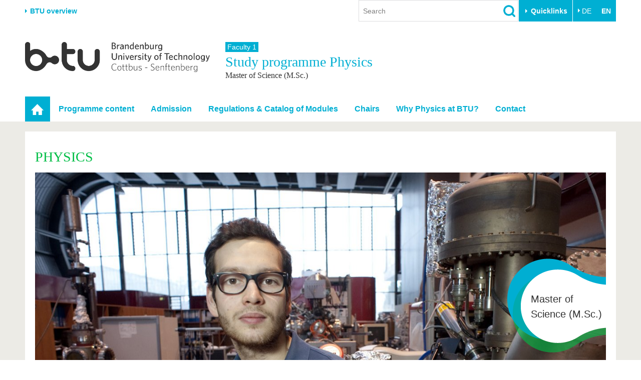

--- FILE ---
content_type: text/html; charset=utf-8
request_url: http://www.b-tu.de/en/physics-ms
body_size: 11822
content:
<!DOCTYPE html>
<html lang="en-GB">
<head>

<meta charset="utf-8">
<!-- 
	This website is powered by TYPO3 - inspiring people to share!
	TYPO3 is a free open source Content Management Framework initially created by Kasper Skaarhoj and licensed under GNU/GPL.
	TYPO3 is copyright 1998-2026 of Kasper Skaarhoj. Extensions are copyright of their respective owners.
	Information and contribution at https://typo3.org/
-->



<title>Physics, M.Sc., international - BTU Cottbus-Senftenberg</title>
<meta http-equiv="x-ua-compatible" content="IE=edge,chrome=1" />
<meta name="generator" content="TYPO3 CMS" />
<meta name="description" content="The Master&#039;s degree in physics teaches the key skills for a future career as a physicist in a research-intensive and closely mentored study programme. The international Master&#039;s programme comprises four semesters with in total 120 credit points. It is divided into an advanced studies phase within the first two semesters and a research phase in the final two semesters.&amp;hellip;" />
<meta name="viewport" content="width=device-width,initial-scale=1.0" />
<meta name="referrer" content="unsafe-url" />
<meta name="robots" content="index, follow, noarchive" />
<meta property="og:title" content="Physics, 
        Master of Science (M.Sc.)
    " />
<meta property="og:description" content="The Master&#039;s degree in physics teaches the key skills for a future career as a physicist in a research-intensive and closely mentored study programme. The international Master&#039;s programme comprises four semesters with in total 120 credit points. It is divided into an advanced studies phase within the first two semesters and a research phase in the final two semesters.&amp;hellip;" />
<meta property="og:image" content="https://www.b-tu.de/fileadmin/_processed_/3/f/csm_M_Sc_Uni_Physik_22a35ca0e9.jpg" />
<meta name="twitter:card" content="summary" />


<link rel="stylesheet" href="/typo3conf/ext/media2click/Resources/Public/Css/media2click.css?1724156985" media="all">
<link rel="stylesheet" href="/typo3conf/ext/btu_template/Resources/Public/Css/app.min.css?1732785434" media="all">
<link rel="stylesheet" href="/typo3conf/ext/session_popup/Resources/Public/Css/session_popup.css?1687494508" media="all">
<link rel="stylesheet" href="/typo3conf/ext/maps2/Resources/Public/Css/Leaflet/Leaflet.css?1724156988" media="all">
<link href="/typo3conf/ext/btu_coursesofstudies/Resources/Public/Css/courses.css?1745841812" rel="stylesheet" >






<link rel="canonical" href="https://www.b-tu.de/en/physics-ms"/>

<link rel="alternate" hreflang="de-DE.UTF-8" href="https://www.b-tu.de/physics-ms"/>
<link rel="alternate" hreflang="en-GB" href="https://www.b-tu.de/en/physics-ms"/>
<link rel="alternate" hreflang="pl-pl" href="https://www.b-tu.de/pl/physics-ms"/>
<link rel="alternate" hreflang="es-es" href="https://www.b-tu.de/es/physics-ms"/>
<link rel="alternate" hreflang="x-default" href="https://www.b-tu.de/physics-ms"/>
</head>
<body id="p35067" class="page-35067 pagelevel-0 language-1 backendlayout-default_1_column layout-default">
<div class="page-wrapper">
    <div class="off-canvas-wrapper">

        <aside class="off-canvas position-right is-closed" id="offCanvasMain" data-off-canvas data-transition="overlap">
            <div class="clearfix">
                
                    


    <nav><ul class="lang-menu inline-list"><li><a href="/physics-ms" hreflang="de-DE.UTF-8" title="Deutsch">
                                        DE
                                    </a></li><li><strong>EN</strong></li></ul></nav>




                
                <button class="close-button" aria-label="Close menu" type="button" data-close>
                    <span aria-hidden="true">&times;</span>
                </button>
            </div>

            <div id="offcanvas-navigation"></div>

           
            <div class="tx_solr">
	
	<div class="tx-solr-searchbox">
		<div class="tx-solr-search-form">
			<form method="get" id="tx-solr-search-form-offcanvas" action="/en/search" data-suggest="/en/search?type=7384" data-suggest-header="Top Results" accept-charset="utf-8">
				<input type="hidden" name="L" value="1" />
				<input type="hidden" name="id" value="2111" />

				<input type="text" class="tx-solr-q js-solr-q tx-solr-suggest form-control" name="tx_solr[q]" value="" placeholder="Search" />
				<input type="image" src="/typo3conf/ext/btu_template/Resources/Public/Images/icons/lupe.png" class="tx-solr-submit" alt="Search">
			</form>
		</div>
	</div>

</div>


            
                


        <h3 class="quicklinks-heading">Target groups</h3><ul class="quicklinks"><li><a href="/en/study/before-studying/offers-for-schoolchildren" title="Schools &amp; Teachers
">
                    Schools &amp; Teachers
                    </a></li><li><a href="/en/international/from-abroad-to-btu/degree-seeking-students" title="We provide answers to the questions, “Why should I study at the BTU?” and “How do I apply?”
">
                    Prospective International Students
                    </a></li><li><a href="https://www.b-tu.de/en/study#c406977" title="All the important information about everyday life at the BTU. From advice and help services to IT support and career questions.
">
                    Students
                    </a></li><li><a href="/en/study/after-graduation/alumni" title="Former students (Alumni)
">
                    Former students (Alumni)
                    </a></li><li><a href="/en/university/career-commitment/endow-fund" title="Endow &amp; Fund
">
                    Endow &amp; Fund
                    </a></li><li><a href="/en/university/the-btu/communication-marketing/media-service-pr" title="Media Service - Press
">
                    Media Service - Press
                    </a></li></ul><h3 class="quicklinks-heading">Quicklinks</h3><ul class="quicklinks"><li><a href="/en/universitaet/karriere-engagement/career" title="Job vacancies
">
                    Job vacancies
                    </a></li><li><a href="/en/study/during-studies/study-organization/quicklinks/course-catalogue" title="Course Catalogues
">
                    Course Catalogues
                    </a></li><li><a href="/en/multimediazentrum/etools/learning-platform-moodle" title="eLearning
">
                    eLearning
                    </a></li><li><a href="/en/bibliothek" title="Library
">
                    Library
                    </a></li><li><a href="/en/it-services" title="List of IT and Media Services from the University
">
                    IT-Services
                    </a></li><li><a href="/en/contact" title="Campus maps
">
                    Campus maps
                    </a></li><li><a href="" title="Dining Hall Menus
">
                    Dining Hall Menus
                    </a></li><li><a href="https://www.b-tu.de/webmail" title="Webmail
">
                    Webmail
                    </a></li></ul>
    






            

        </aside>

        <div class="off-canvas-content" data-off-canvas-content>
            

    
            
<header class="page-header">

    
            <div class="row column flex-container align-middle">
                <div class="hide-for-print show-for-medium">
                    <a href="#" onclick="return false;" class="portal-stage-toggle">BTU overview</a>
                </div>
                <div class="hide-for-print show-for-large flex-child-grow">
                    <div class="page-header-controls">
    
        <div class="searchbox-wrapper hide-for-print">
            <div class="tx_solr">
	
	<div class="tx-solr-searchbox">
		

	<div class="tx-solr-search-form">
		<form method="get" id="tx-solr-search-form-pi-results" action="/en/search" data-suggest="/en/search?type=7384" data-suggest-header="Top Results" accept-charset="utf-8">
			<input type="hidden" name="L" value="1" />
			<input type="hidden" name="id" value="2111" />

			<input type="text" class="tx-solr-q js-solr-q tx-solr-suggest form-control" name="tx_solr[q]" value="" placeholder="Search" />
			<input type="image" src="/typo3conf/ext/btu_template/Resources/Public/Images/icons/lupe.png" class="tx-solr-submit" alt="Search">
		</form>
	</div>


	</div>

</div>

        </div>
    
    
        <div class="quicklinks-wrapper hide-for-print">
            


        <button class="btu-dropdown-trigger trigger" type="button" data-toggle="page-quicklinks" data-options="is_hover:true">
                Quicklinks
            </button><div class="page-quicklinks" id="page-quicklinks" data-dropdown data-hover="true" data-hover-pane="true"><div class="row collapse"><div class="column small-6"><ul class="quicklinks"><li><a href="/en/study/before-studying/offers-for-schoolchildren" title="Schools &amp; Teachers
">
                    Schools &amp; Teachers
                    </a></li><li><a href="/en/international/from-abroad-to-btu/degree-seeking-students" title="We provide answers to the questions, “Why should I study at the BTU?” and “How do I apply?”
">
                    Prospective International Students
                    </a></li><li><a href="https://www.b-tu.de/en/study#c406977" title="All the important information about everyday life at the BTU. From advice and help services to IT support and career questions.
">
                    Students
                    </a></li><li><a href="/en/study/after-graduation/alumni" title="Former students (Alumni)
">
                    Former students (Alumni)
                    </a></li><li><a href="/en/university/career-commitment/endow-fund" title="Endow &amp; Fund
">
                    Endow &amp; Fund
                    </a></li><li><a href="/en/university/the-btu/communication-marketing/media-service-pr" title="Media Service - Press
">
                    Media Service - Press
                    </a></li></ul></div><div class="column small-6"><ul class="quicklinks"><li><a href="/en/universitaet/karriere-engagement/career" title="Job vacancies
">
                    Job vacancies
                    </a></li><li><a href="/en/study/during-studies/study-organization/quicklinks/course-catalogue" title="Course Catalogues
">
                    Course Catalogues
                    </a></li><li><a href="/en/multimediazentrum/etools/learning-platform-moodle" title="eLearning
">
                    eLearning
                    </a></li><li><a href="/en/bibliothek" title="Library
">
                    Library
                    </a></li><li><a href="/en/it-services" title="List of IT and Media Services from the University
">
                    IT-Services
                    </a></li><li><a href="/en/contact" title="Campus maps
">
                    Campus maps
                    </a></li><li><a href="" title="Dining Hall Menus
">
                    Dining Hall Menus
                    </a></li><li><a href="https://www.b-tu.de/webmail" title="Webmail
">
                    Webmail
                    </a></li></ul></div></div></div>
    






        </div>
    
    
        


    <nav><ul class="lang-menu inline-list"><li><a href="/physics-ms" hreflang="de-DE.UTF-8" title="Deutsch">
                                        DE
                                    </a></li><li><strong>EN</strong></li></ul></nav>




    
</div>

                </div>
            </div>

            <div class="hide-for-print">
                <div class="portal-panel-wrapper" style="display: none;">
                    <div class="column row">
                        


    
    <div class="portal-panel"><div class="row"><div class="medium-6 columns"><a class="home" href="/en/">
                        Homepage
                    </a></div><div class="medium-6 columns"><a href="#" onclick="return false;" class="portal-stage-close float-right">
                    Close
                </a></div></div><nav><ul id="portalroot-nav"><li class="column"><a href="/en/university" class="portalnav-link"
                            title="The BTU at a glance. Fast access to the most important areas of the university.
"
                            rel="nofollow">University</a><ul><li class="nav-item"><a href="/en/university#c356228">The BTU</a></li><li class="nav-item"><a href="/en/university#c356229">Structure</a></li><li class="nav-item"><a href="/en/university#c356230">Career &amp; Commitment</a></li><li class="nav-item"><a href="/en/university#c356231">Partnerships &amp; structural change</a></li></ul></li><li class="column"><a href="/en/research" class="portalnav-link"
                            title="The BTU Cottbus-Senftenberg is a research-driven university with strong basic research and application orientation. The research areas offered by the BTU Cottbus-Senftenberg focus on Smart Regions and Heritage, Energy Efficiency and Sustainability, Biotechnology for Environment and Health, Cognitive and Dependable Cyber-Physical Systems.
"
                            rel="nofollow">Research</a><ul><li class="nav-item"><a href="/en/research#c323172">Current research</a></li><li class="nav-item"><a href="/en/research#c323185">Research Profile</a></li><li class="nav-item"><a href="/en/research#c313124">Research Support</a></li><li class="nav-item"><a href="/en/research#c323574">Young Academics</a></li></ul></li><li class="column"><a href="/en/study" class="portalnav-link"
                            title="Study
"
                            rel="nofollow">Study</a><ul><li><a href="/en/study/study-program" 
                                                title="We offer a well-coordinated mix of Bachelor&#039;s, Master&#039;s and PhD courses as well as our co-op study programme
"
                                                rel="nofollow">Study program</a></li><li><a href="https://www.b-tu.de/en/study#c406974" 
                                                title="Before studying
"
                                                rel="nofollow">Before studying</a></li><li><a href="https://www.b-tu.de/en/study#c406977" 
                                                title="During studies
"
                                                rel="nofollow">During studies</a></li><li><a href="/en/study/after-graduation" 
                                                title="After the studies, there are many ways to go. Maybe even add a doctorate or start directly into professional life. In any case, our graduates remain networked via the Alumni Relations Office
"
                                                rel="nofollow">After Graduation</a></li></ul></li><li class="column"><a href="/en/international" class="portalnav-link"
                            title="International
"
                            rel="nofollow">International</a><ul><li><a href="https://www.b-tu.de/en/international#c386701" 
                                                title="International Profile
"
                                                rel="nofollow">International Profile</a></li><li><a href="https://www.b-tu.de/en/international#c386702" 
                                                title="From abroad to BTU
"
                                                rel="nofollow">From abroad to BTU</a></li><li><a href="https://www.b-tu.de/en/international#c386703" 
                                                title="Going abroad with BTU
"
                                                rel="nofollow">Going abroad with BTU</a></li><li><a href="https://www.b-tu.de/en/international#c386704" 
                                                title="International Students
"
                                                rel="nofollow">International Students</a></li><li><a href="https://www.b-tu.de/en/international#c382512" 
                                                title="News
"
                                                rel="nofollow">News</a></li><li><a href="/en/international/contacts" 
                                                title="Zuständigkeitsbereiche des Akademischen Auslandsamtes, des Büros für Internationale Studiengänge (BIS), des Leonardobüros und des Sprachenzentrums
"
                                                rel="nofollow">Contacts</a></li></ul></li><li class="column"><a href="/en/continuing-education" class="portalnav-link"
                            title="Continuing Education
"
                            rel="nofollow">Continuing Education</a></li><li class="column"><a href="/en/transfer" class="portalnav-link"
                            title="Science and society closely linked. An overview of the BTU&#039;s transfer offers.
"
                            rel="nofollow">Transfer</a><ul><li class="nav-item"><a href="/en/transfer#c275827">Academic professionals</a></li><li class="nav-item"><a href="/en/transfer#c275829">Business and research collaborations</a></li><li class="nav-item"><a href="/en/transfer#c275828">Founding at the BTU</a></li><li class="nav-item"><a href="/en/transfer#c275835">Innovative transfer projects</a></li><li class="nav-item"><a href="/en/transfer#c275830">Get to know us</a></li></ul></li><li class="column"><a href="/en/university-life" class="portalnav-link"
                            title="University life
"
                            rel="nofollow">University life</a><ul><li><a href="https://www.b-tu.de/en/university-life#c323554" 
                                                title="Our values
"
                                                rel="nofollow">Our values</a></li><li><a href="https://www.b-tu.de/en/university-life#c323556" 
                                                title="Family &amp; Dual Career
"
                                                rel="nofollow">Family &amp; Dual Career</a></li><li><a href="https://www.b-tu.de/en/university-life#c342280" 
                                                title="Sport &amp; Health
"
                                                rel="nofollow">Sport &amp; Health</a></li><li><a href="https://www.b-tu.de/en/university-life#c323555" 
                                                title="Experience BTU &amp; Region
"
                                                rel="nofollow">Experience BTU &amp; Region</a></li></ul></li></ul></nav></div>






                    </div>
                </div>
            </div>

        

    <div class="row">
        
            <div class="small-8 large-4 columns">
                <a href="/en/" title="Zur Startseite"><img src="/typo3conf/ext/btu_template/Resources/Public/Images/logo/BTULogo_englisch_grau_2x.png" width="720" height="117"  class="logo"  alt="Logo der BTU Cottbus-Senftenberg" ></a>
            </div>
        

        <div class="hide-for-print hide-for-large">
            <div class="small-4 large-8 columns float-right">
                <div class="offcanvas-toggle">
    <button type="button" class="hamburger" data-toggle="offCanvasMain"><span>&nbsp;</span></button>
</div>


            </div>
        </div>
        
            <div class="medium-12 large-8 columns">
                <div class="portal-header">
                    
                        
                                
                                        <a class="parent-title" href="/en/fakultaet1">
                                            Faculty 1
                                        </a>
                                    
                            
                    
                    
                        <div class="title h1">
                            Study programme 
                            Physics
                            
                                <small class="subtitle">Master of Science (M.Sc.)</small>
                            
                        </div>
                    
                </div>
            </div>
        
    </div>
</header>


    <div class="topbar-background hide-for-print show-for-large"><div class="column row"><nav class="top-bar"><div class="top-bar-left"><ul class="dropdown menu" data-dropdown-menu data-hover-delay="0" data-closing-time="0"><li class="nav-item nav-item--current" role="none"><a href="/en/physics-ms" id="nav-item-35067" class="nav-link" title="Homepage" role="menuitem"><span class="link-text">Homepage</span></a></li><li class="nav-item"><a href="/en/physics-ms/programme-content" id="nav-item-35413" class="nav-link" title="Programme content
">Programme content</a></li><li class="nav-item"><a href="/en/physics-ms/admission" id="nav-item-41195" class="nav-link" title="Admission
">Admission</a></li><li class="nav-item"><a href="/en/physics-ms/regulations-catalog-of-modules" id="nav-item-35401" class="nav-link" title="Regulations &amp; Catalog of Modules
">Regulations &amp; Catalog of Modules</a></li><li class="nav-item"><a href="/en/physics-ms/chairs" id="nav-item-35415" class="nav-link" title="Chairs
">Chairs</a></li><li class="nav-item"><a href="/en/physics-ms/why-physics-at-btu" id="nav-item-35416" class="nav-link" title="Why Physics at BTU?
">Why Physics at BTU?</a></li><li class="nav-item"><a href="/en/physics-ms/contact" id="nav-item-35068" class="nav-link" title="Contact
">Contact</a></li></ul></div></nav></div></div>



        


            

    


            

    <div class="page-content-wrapper">
        <div class="column row">
            <div class="page-content">
                







                <div class="column row">
                    <div class="user-content"><!--TYPO3SEARCH_begin-->
<div id="c245091" class="frame frame-default frame-type-list frame-layout-0 frame-background-none  frame-space-before-none frame-space-after-none"><div class="row column"><div class="frame-container"><div class="frame-inner"><span id="c245092"></span><div class="tx_btucoursesofstudies"><!--btulib:includeFile path="EXT:btu_coursesofstudies/Resources/Public/Css/courses.css" /--><div class="course-detail course-category--natur course-branch--1 course-international"><div class="header-section"><div class="heading"><div class="iconset"><!--    <img alt="Research-oriented" src="/typo3conf/ext/btu_coursesofstudies/Resources/Public/Images/icons_46x46/univers/btu_univers_natur_int.png" width="60" height="60" />  --></div><span class="h1 international"><small>
            
                Research-oriented
            
            
            <!-- 
                &#x2022; International
             --></small><span style="color:#00BE46;">Physics</span></h1></div><div class="header-image-wrap"><div class="ratio ratio--2by1"><picture><source srcset="/fileadmin/_processed_/3/f/csm_M_Sc_Uni_Physik_2eb4765cf8.jpg" media="(min-width: 1600px)"><source srcset="/fileadmin/_processed_/3/f/csm_M_Sc_Uni_Physik_a5e858d764.jpg" media="(min-width: 1280px)"><source srcset="/fileadmin/_processed_/3/f/csm_M_Sc_Uni_Physik_e2dbd4b595.jpg" media="(min-width: 960px)"><source srcset="/fileadmin/_processed_/3/f/csm_M_Sc_Uni_Physik_4fad938222.jpg" media="(min-width: 640px)"><source srcset="/fileadmin/_processed_/3/f/csm_M_Sc_Uni_Physik_a03d1c7d63.jpg"><img class="ratio__item" src="/fileadmin/_processed_/3/f/csm_M_Sc_Uni_Physik_b234c65543.jpg" width="1279" height="638" alt="Student im Master Physik in der Laborhalle Panta Rhei" /></picture></div><div class="show-for-medium keyvisual keyvisual-natur"><span class="keyvisual-text">
        Master of Science (M.Sc.)
    </span></div></div></div><div class="row"><div class="medium-8 columns"><h3 class="show-for-print">Description</h3><p>The Master's degree in physics teaches the key skills for a future career as a physicist in a research-intensive and closely mentored study programme. The international Master's programme comprises four semesters with in total 120 credit points. It is divided into an advanced studies phase within the first two semesters and a research phase in the final two semesters.</p><p>The modules in the advanced studies phase are generically structured in applied, experimental and theoretical subject areas and content is based on the research priorities of the Institute of Physics and its partner institutions. In particular, our focus is on materials research related to semiconductor devices and functional materials. This comprises identification and characterization of new materials for future silicon-based nanotechnologies, the development and investigation of innovative semiconductor devices, as integrated sensors, on the basis of new physical concepts and/or materials as well as spectroscopic analysis of interfaces and nanostructures. Moreover, concepts for the integration of new devices into existing technology platforms (e.g. the development of integrated THz radiation sources) and questions regarding technical reliability are major issues of research at the institute of physics of the BTU Cottbus-Senftenberg. These experimental and applied research topics are supplemented by strong activities in theoretical physics in the field of condensed matter theory and non-linear physics.</p><p>The strong networking with non-university research institutes such as the Fraunhofer Institute for Photonic Microsystems, the DESY Zeuthen, the Institute for Crystal Growth Berlin and the IHP Frankfurt Oder, allows, during the advanced studies phase, for a focus across a broad spectrum of research directions and direct contact with the relevant working groups .</p><p>The main part of the research phase is the preparation of the thesis. Here students will approach the current state of research in a branch of physics and demonstrate their capacity for independent research, also with the aim of a subsequent doctorate.</p><h3>Professional Fields of Activity</h3><ul><li>Basic and industrial research</li><li>Applied development of new physic-technical solutions</li><li>Participation in research projects</li><li><p>Since the study programme supports curiosity, methodical, rational and logical thinking, physicists are also qualified for a huge variety of working areas apart from laboratories.</p></li></ul><h3>Applications and Admissions</h3><div class="panel"><div class="row"><div class="medium-8 columns"><h4>Admissions Requirements</h4><ul><li>Proof of a physics-related bachelor's degree, in particular a Bachelors of Physics. The course content of the Bachelor's degree is deemed sufficiently similar when the training in experimental physics and theoretical physics is equivalent to one of the bachelor's degrees in physics of the BTU.</li><li><p>Applicants need a certificate of English proficiency as described in the <a href="https://www-docs.b-tu.de/zulassung/public/universitaere/Merkblaetter_BA_MA/Sprachnachweise/MB_Sprachnachweis_Englisch_Language_Certificate_English.pdf" target="_blank" rel="noreferrer">language requirements</a>. Only valid certificates will be recognized, "medium of instruction certificates" will not be accepted.</p></li><li><p>For applicants with a German university entrance qualification (Abitur): Your certificate of higher education entrance qualification may also serve as sufficient proof.</p></li></ul></div><div class="medium-4 columns"><a href="/en/study/before-studying/application-admission-enrollment/master-degree-programmes" data-content-name="Course-ApplyNow-Sticker"><img data-content-piece="/en/physics-ms" alt="Apply now" src="/typo3conf/ext/btu_coursesofstudies/Resources/Public/Images/btu_applynow_button.png" width="117" height="117" /></a></div></div></div></div><div class="medium-4 columns"><aside class="marginal"><dl class="property-list"><dt class="property-list-label">Degree</dt><dd class="property-list-value">
                
        Master of Science (M.Sc.)
    
                
            </dd><dt class="property-list-label">Standard period of study</dt><dd class="property-list-value">
                4&nbsp;Semester
            </dd><dt class="property-list-label">Form of studies</dt><dd class="property-list-value">
                
                    
                            Full-Time
                        
                
            </dd><dt class="property-list-label">Language of instruction</dt><dd class="property-list-value">English</dd><dt class="property-list-label">Start of studies</dt><dd class="property-list-value">Winter and Summer semester</dd><dt class="property-list-label">Study location</dt><dd class="property-list-value">
                
                    
                            Main Campus Cottbus
                        
                
            </dd><dt class="property-list-label">Pre-study internship</dt><dd class="property-list-value">Not required</dd><dt class="property-list-label">Semester fee</dt><dd class="property-list-value">373,80 €</dd><dt class="property-list-label">Accredited by</dt><dd class="property-list-value">ASIIN</dd><dt class="property-list-label">Admissions Procedure</dt><dd class="property-list-value">Without admission limits</dd></dl></aside><aside class="marginal"><h3>Contacts</h3><h4>Central Student Advisory Service</h4><p>
    T +49 (0) 355 69 3800<br /><a class="link link--type-email" href="#" data-mailto-token="jxfiql7pqrafrjXy:qr+ab" data-mailto-vector="-3">studium(at)b-tu.de</a></p><h4 class="contact-title"><span data-tooltip tabindex="1" title="Contact person for higher-level matters of the degree programme" class="has-tip">
                                Director of Studies&nbsp;<img src="/typo3conf/ext/btu_coursesofstudies/Resources/Public/Images/BtuIcons/info_o.svg" width="20" /></span></h4><div class="contact-item"><p><span class="contact-attribute">Prof. Dr. rer. nat. habil. Götz Seibold</span><span class="contact-attribute">T +49 (0) 355 69-3006</span><span class="contact-attribute"><a class="link link--type-email" href="#" data-mailto-token="jxfiql7mevpfzp:jpXy:qr+ab" data-mailto-vector="-3">physics-ms(at)b-tu.de</a></span></p></div><h4 class="contact-title">
                    Team 4: Applications and Admissions
                </h4><div class="contact-item"><p><span class="contact-attribute">T +49 (0) 355 69 5604</span><span class="contact-attribute"><a class="link link--type-email" href="#" data-mailto-token="jxfiql7wrixpprkdXy:qr+ab" data-mailto-vector="-3">zulassung(at)b-tu.de</a></span></p></div><p class="text-right"><a href="/en/physics-ms/contact">All contacts</a></p></aside></div></div><a class="button expanded" href="/en/study/what-to-study/study-programmes">
            All study programmes
        </a></div></div></div></div></div></div>

<!--TYPO3SEARCH_end--></div>
                </div>
            </div>
        </div>
    </div>

            <footer class="page-footer">
    <div class="row clearfix hide-for-print">

        <div class="footer-logo-wrapper show-for-medium">
            <a href="/en/" title="Zur Startseite"><img src="/typo3conf/ext/btu_template/Resources/Public/Images/logo/BTULogo_notext_grau.png" width="66" height="26"  class="logo"  alt="Logo der BTU Cottbus-Senftenberg, ohne Text" ></a>
        </div>
        <div class="footer-meta-nav-wrapper">
            

    <nav><ul class="meta-nav"><li><a href="/en/contact" title="Contact
">
                            Contact
                            </a></li><li><a href="/en/impressum" title="Legal Notice
">
                            Legal Notice
                            </a></li><li><a href="/en/privacy-policy" title="Privacy Policy
">
                            Privacy Policy
                            </a></li><li><a href="/en/accessibility" title="Accessibility
">
                            Accessibility
                            </a></li></ul></nav>



        </div>
        <div class="footer-social-nav-wrapper">
            <nav><ul class="social-nav"><li itemscope itemtype="http://schema.org/Organization"><link itemprop="url" href="https://www.b-tu.de" /><a href="https://www.facebook.com/btucs" title="Facebook" class="facebook-sw-29" itemprop="sameAs"><span class="hide">Facebook</span></a></li><li itemscope itemtype="http://schema.org/Organization"><link itemprop="url" href="https://www.b-tu.de" /><a href="https://www.instagram.com/btucs/" title="Instagram" class="instagram-sw-29" itemprop="sameAs"><span class="hide">Instagram</span></a></li><li itemscope itemtype="http://schema.org/Organization"><link itemprop="url" href="https://www.b-tu.de" /><a href="http://www.youtube.com/c/BTUCottbusSenftenberg" title="Youtube" class="youtube-sw-29" itemprop="sameAs"><span class="hide">Youtube</span></a></li><li itemscope itemtype="http://schema.org/Organization"><link itemprop="url" href="https://www.b-tu.de" /><a href="https://www.linkedin.com/school/btu-cottbus-senftenberg" title="LinkedIn" class="linkedin-sw-29" itemprop="sameAs"><span class="hide">LinkedIn</span></a></li></ul></nav>
        </div>

    </div>
    
        <div class="footer-date-author-wrapper">
            <div class="column row">
                

<div class="tx-btusysteme">
	

	
    
    <!-- <span class="lastmodified">
        Last Modified:
        <span class="lastmodified-date">
            02. November 2020
        </span>
    </span> -->

</div>



            </div>
        </div>
    

</footer>
        </div>

    </div>
</div>








<div id="cookieman-modal"
     data-cookieman-showonce="1"
     data-cookieman-settings="{&quot;groups&quot;:{&quot;mandatory&quot;:{&quot;preselected&quot;:true,&quot;disabled&quot;:true,&quot;trackingObjects&quot;:[&quot;CookieConsent&quot;,&quot;fe_typo_user&quot;]},&quot;statistic&quot;:{&quot;respectDnt&quot;:true,&quot;showDntMessage&quot;:true,&quot;trackingObjects&quot;:[&quot;Matomo&quot;]}},&quot;trackingObjects&quot;:{&quot;CookieConsent&quot;:{&quot;show&quot;:{&quot;CookieConsent&quot;:{&quot;duration&quot;:&quot;1&quot;,&quot;durationUnit&quot;:&quot;year&quot;,&quot;type&quot;:&quot;cookie_http+html&quot;,&quot;provider&quot;:&quot;Website&quot;}}},&quot;fe_typo_user&quot;:{&quot;show&quot;:{&quot;fe_typo_user&quot;:{&quot;duration&quot;:&quot;&quot;,&quot;durationUnit&quot;:&quot;session&quot;,&quot;type&quot;:&quot;cookie_http&quot;,&quot;provider&quot;:&quot;Website&quot;}}},&quot;Matomo&quot;:{&quot;inject&quot;:&quot;\u003Cscript\u003E\n  var _paq = window._paq || [];\n  _paq.push([&#039;trackPageView&#039;]);\n  _paq.push([&#039;trackVisibleContentImpressions&#039;]);\n  _paq.push([&#039;enableLinkTracking&#039;]);\n  (function() {\n    var u=\&quot;\/\/www.b-tu.de\/analytics\/\&quot;;\n    _paq.push([&#039;setTrackerUrl&#039;, u+&#039;matomo.php&#039;]);\n    _paq.push([&#039;setSiteId&#039;, &#039;1&#039;]);\n    var d=document, g=d.createElement(&#039;script&#039;), s=d.getElementsByTagName(&#039;script&#039;)[0];\n    g.type=&#039;text\/javascript&#039;; g.async=true; g.defer=true; g.src=u+&#039;matomo.js&#039;; s.parentNode.insertBefore(g,s);\n  })();\n\u003C\/script\u003E&quot;,&quot;show&quot;:{&quot;_pk_id&quot;:{&quot;duration&quot;:&quot;13&quot;,&quot;durationUnit&quot;:&quot;months&quot;,&quot;type&quot;:&quot;cookie_http+html&quot;,&quot;provider&quot;:&quot;Matomo&quot;,&quot;htmlCookieRemovalPattern&quot;:&quot;^_pk_id\\.\\d+\\.[a-fA-F0-9]+$&quot;},&quot;_pk_ref&quot;:{&quot;duration&quot;:&quot;6&quot;,&quot;durationUnit&quot;:&quot;months&quot;,&quot;type&quot;:&quot;cookie_http+html&quot;,&quot;provider&quot;:&quot;Matomo&quot;,&quot;htmlCookieRemovalPattern&quot;:&quot;^_pk_ref\\.\\d+\\.[a-fA-F0-9]+$&quot;},&quot;_pk_ses&quot;:{&quot;duration&quot;:&quot;30&quot;,&quot;durationUnit&quot;:&quot;minutes&quot;,&quot;type&quot;:&quot;cookie_http+html&quot;,&quot;provider&quot;:&quot;Matomo&quot;,&quot;htmlCookieRemovalPattern&quot;:&quot;^_pk_ses\\.\\d+\\.[a-fA-F0-9]+$&quot;}}}}}"
     class="reveal cookieman-modal" data-reveal tabindex="-1" role="dialog"><div class="show-for-small-only"><img src="/typo3conf/ext/btu_template/Resources/Public/Images/logo/BTULogo_englisch_grau_2x.png" width="720" height="117"  class="logo"  alt="Logo der BTU Cottbus-Senftenberg" ></div><h3 class="modal-header" id="cookieman-modal-title">
        About Cookies
    </h3><p>
        This website uses cookies. There are two types of cookies: The first type supports the basic functionality of our website. The second allows us to improve our content for you by saving and analyzing pseudonymised user data. Since this second type is technically not required to run the website, you can withdraw your consent to those cookies at any time. For more information please visit our pages on <a href="/en/privacy-policy"
    >data protection</a>.
    </p><button class="button clear padding-horizontal-0" type="button"
        data-toggle="cookieman-settings cookieman-save cookieman-accept-mandatory cookieman-accept-all">
        Settings
    </button><div id="cookieman-settings" class="hide" data-toggler=".hide"><form data-cookieman-form data-cookieman-dnt-enabled="&lt;p&gt;You already opted out of user behavior analysis via your browser&#039;s Do-not-track function. We accept this regardless of the settings chosen here. You can adjust this function via your browser&#039;s settings.&lt;/p&gt;"><div class="callout cookieman-group"><div class="clearfix"><div class="switch small float-right"><input type="checkbox" id="cookieman-group-switch-mandatory" class="switch-input"
                                disabled="disabled" checked="checked" name="mandatory"><label class="switch-paddle" for="cookieman-group-switch-mandatory"><span class="show-for-sr">[TODO]</span></label></div><h4 class="cookieman-group-title float-left">
                            Mandatory
                        </h4></div><p class="cookieman-group-description">
                        These cookies are needed for a smooth operation of our website.
                    </p></div><div class="callout cookieman-group"><div class="clearfix"><div class="switch small float-right"><input type="checkbox" id="cookieman-group-switch-statistic" class="switch-input"
                                  name="statistic"><label class="switch-paddle" for="cookieman-group-switch-statistic"><span class="show-for-sr">[TODO]</span></label></div><h4 class="cookieman-group-title float-left">
                            Statistic
                        </h4></div><div class="cookieman-dnt-notice" data-cookieman-dnt></div><p class="cookieman-group-description">
                        For statistical reasons, we use the platform Matomo to analyse the user flow with the help of website users‘ pseudonymised data. This allows us to optimize website content.
                    </p><div class="table-scroll"><table><thead><tr><th>Name</th><th>Purpose</th><th>Lifetime</th><th>Type</th><th>Provider</th></tr></thead><tbody><tr><td>
                _pk_id
            </td><td>
                Used to store a few details about the user such as the unique visitor ID.
            </td><td>
                13
                months
            </td><td>
                HTML
            </td><td>
                
                    Matomo
                
            </td></tr><tr><td>
                _pk_ref
            </td><td>
                Used to store the attribution information, the referrer initially used to visit the website.
            </td><td>
                6
                months
            </td><td>
                HTML
            </td><td>
                
                    Matomo
                
            </td></tr><tr><td>
                _pk_ses
            </td><td>
                Short lived cookie used to temporarily store data for the visit.
            </td><td>
                30
                minutes
            </td><td>
                HTML
            </td><td>
                
                    Matomo
                
            </td></tr></tbody></table></div></div></form></div><div class="button-group stacked-for-small float-right"><button class="button secondary" id="cookieman-accept-mandatory" data-toggler=".hide"
            data-cookieman-accept-mandatory data-cookieman-save>
            Accept mandatory Cookies
        </button><button class="button secondary" id="cookieman-accept-all" data-toggler=".hide" data-cookieman-accept-all
            data-cookieman-save>
            Accept all cookies
        </button><button class="button secondary hide" id="cookieman-save" data-toggler=".hide" data-cookieman-save>
            Save settings
        </button></div><button class="close-button show-for-small-only" data-cookieman-close aria-label="Close Accessible Modal" type="button"><span aria-hidden="true">&times;</span></button></div>
<script>
/*<![CDATA[*/
var TYPO3 = Object.assign(TYPO3 || {}, Object.fromEntries(Object.entries({"settings":{"TS":{"m2cCookieLifetime":"7"}}}).filter((entry) => !['__proto__', 'prototype', 'constructor'].includes(entry[0]))));
/*]]>*/
</script>


<script src="/typo3temp/assets/compressed/merged-fa46a0aa7769948e3c720011f96ddb77.js?1733130143"></script>
<script src="/typo3temp/assets/compressed/merged-deb45a3ee282cd3b449e733d97c20e6d.js?1733130143"></script>
<script src="/typo3conf/ext/powermail/Resources/Public/JavaScript/Powermail/Form.min.js?1732004916" defer="defer"></script>
<script async="async" src="/typo3/sysext/frontend/Resources/Public/JavaScript/default_frontend.js?1747732712"></script>
<script>
/*<![CDATA[*/
/*TS_inlineFooter*/
Foundation.addToJquery($); $(document).foundation();
			/* decrypt helper function */
		function decryptCharcode(n,start,end,offset) {
			n = n + offset;
			if (offset > 0 && n > end) {
				n = start + (n - end - 1);
			} else if (offset < 0 && n < start) {
				n = end - (start - n - 1);
			}
			return String.fromCharCode(n);
		}
			/* decrypt string */
		function decryptString(enc,offset) {
			var dec = "";
			var len = enc.length;
			for(var i=0; i < len; i++) {
				var n = enc.charCodeAt(i);
				if (n >= 0x2B && n <= 0x3A) {
					dec += decryptCharcode(n,0x2B,0x3A,offset);	/* 0-9 . , - + / : */
				} else if (n >= 0x40 && n <= 0x5A) {
					dec += decryptCharcode(n,0x40,0x5A,offset);	/* A-Z @ */
				} else if (n >= 0x61 && n <= 0x7A) {
					dec += decryptCharcode(n,0x61,0x7A,offset);	/* a-z */
				} else {
					dec += enc.charAt(i);
				}
			}
			return dec;
		}
			/* decrypt spam-protected emails */
		function linkTo_UnCryptMailto(s) {
			location.href = decryptString(s,3);
		}
        jQuery('.t3colorbox').colorbox({opacity:false, fixed: true, transition:"none", onOpen: function(){
            $("#colorbox").css({"opacity": 0});
            $("#colorbox").animate({"opacity": 1})
            $("#cboxOverlay").animate({"opacity": .9});
            $("#cboxWrapper").on("click", function(e) {
                if(e.target != this) return;
                $.colorbox.close();
            });
        },current:"{current}{total}",previous:"",next:"",close:"",slideshowStart:"",slideshowStop:"",slideshowAuto:false,maxWidth:"95%",maxHeight:"95%",rel:"t3colorbox",});
        $(document).ready( function() {
            $(document).on('click', 'a[rel="popup"]', function(event) {
                event.preventDefault();
                window.open( $(this).attr('href'), $(this).attr('title'), "toolbar=no, width=650, height=450");
            });
        });
			if (document.getElementsByClassName('math-tex').length > 0) {
				const loadMathJax = (callback) => {
					const existingScript = document.getElementById('MathJax-script');

					if (!existingScript) {
						const script = document.createElement('script');script.src = 'https://www.b-tu.de/typo3conf/ext/btu_formula/Resources/Public/Vendor/MathJax-2.7.7/MathJax.js?config=TeX-MML-AM_CHTML';						script.id = 'MathJax-script';
						script.async = true;
						document.body.appendChild(script);

						script.onload = () => {
							if (callback) callback();
						};
					}

					if (existingScript && callback) callback();
				};
				loadMathJax();
			}

/*]]>*/
</script>
<script>
        var ll_show_more = 'BTU overview';
        var ll_show_less = 'Close BTU overview';

        $(document).ready(

            function($) {

                //Menu animation
                $(".portal-panel-wrapper").css({
                    display : "none"
                }); //Fix Opera
                $(".portal-stage-toggle").click(
                    function() {
                        $(this).data("clicked",
                            !$(this).data("clicked"));

                        if ($(this).data("clicked")) {
                            $(".portal-stage-toggle").addClass("clicked").text(
                                ll_show_less);
                            $(".portal-panel-wrapper").removeClass("hide")
                                .slideDown("slow");
                        } else {
                            $(".portal-stage-toggle").removeClass("clicked")
                                .text(ll_show_more);
                            $(".portal-panel-wrapper").slideUp("slow", function() {
                                $(this).addClass("hide");
                            });
                        }
                    });
                $(".portal-stage-close").click(
                    function() {
                        $(".portal-stage-toggle").data("clicked",
                            !$(".portal-stage-toggle").data("clicked"));

                        $(".portal-stage-toggle").removeClass("clicked").text(
                            ll_show_more);
                        $(".portal-panel-wrapper").slideUp("slow", function() {
                            $(this).addClass("hide");
                        });

                    });

            });
    </script>
<script>
    function initOffcanvasNavigation(){
        var ocNav = document.getElementById('offcanvas-navigation');
        if (ocNav.innerHTML.length === 0) {
            var url = window.location.href;
            if (url.indexOf('#') > -1){
                url = url.slice(0, url.indexOf('#'));
            }
            if (url.indexOf('?') > -1){
                url += '&type=1631801721'
            }else{
                url += '?type=1631801721'
            }

            var r = new XMLHttpRequest();
            r.open('GET', url, true);
            r.responseType = 'document';
            r.onload = function () {
                if (r.readyState !== 4 || r.status !== 200) return;
                // also handle error statuses

                // now, r.response is a document:

                const doc = r.response;

                ocNav.innerHTML = doc.body.innerHTML;

            };
            r.send();
        }
    }
</script>
<noscript><p><img src="//www.b-tu.de/analytics/matomo.php?idsite=1&amp;rec=1" style="border:0;" alt="" /></p></noscript>
</body>
</html>